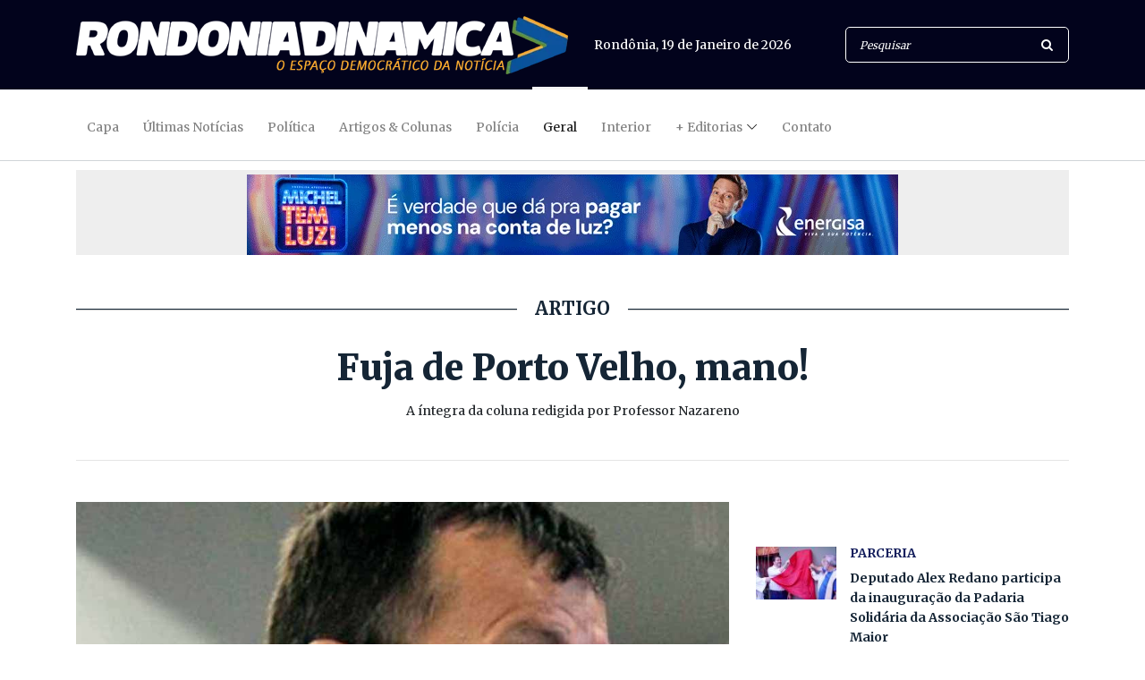

--- FILE ---
content_type: text/html; charset=UTF-8
request_url: https://www.rondoniadinamica.com/noticias/2023/12/fuja-de-porto-velho-mano,177454.shtml
body_size: 9029
content:
<!DOCTYPE html>
<html lang="pt-br">
<head>
<meta charset="UTF-8">
<meta http-equiv="X-UA-Compatible" content="IE=edge">
<meta name="robots" content="index,follow">
<meta name="viewport" content="width=device-width, initial-scale=1, shrink-to-fit=no">
<!-- Title -->
<title>Fuja de Porto Velho, mano! | Geral | Rondônia Dinâmica</title>
<meta name="description" content="A íntegra da coluna redigida por Professor Nazareno">
<meta name="author" content="Rondoniadinamica.com">
<link rel="canonical" href="https://www.rondoniadinamica.com/noticias/2023/12/fuja-de-porto-velho-mano,177454.shtml">
<link rel="amphtml" href="https://www.rondoniadinamica.com/amp/2023/12/fuja-de-porto-velho-mano,177454.shtml" />
<meta name="google-site-verification" content="w00QRO7cSZBuycdEATM1S5kFv6WN_Qv0cnLDYGUyvso" />
<meta name="keywords" content="Nenhuma">
<meta property="og:title" content="Fuja de Porto Velho, mano!"/>
<meta property="og:type" content="article"/>
<meta property="og:description" content="A íntegra da coluna redigida por Professor Nazareno"/>
<meta property="og:url" content="https://rondoniadinamica.com/noticias/2023/12/fuja-de-porto-velho-mano,177454.shtml"/>
<meta property="og:site_name" content="Rondoniadinamica.com"/>
<meta property="og:locale" content="pt_BR" />
<meta property="og:image" content="https://rondoniadinamica.com/uploads/p4xcrvqin068a5j.jpg" alt="Fuja de Porto Velho, mano! />
<meta property="og:image:width" content="960" />
<meta property="og:image:height" content="640" />
<meta property="fb:app_id" content="472136102884969">
<meta name="twitter:card" content="summary_large_image" />
<meta name="twitter:description" content="A íntegra da coluna redigida por Professor Nazareno" />
<meta name="twitter:title" content="Fuja de Porto Velho, mano!" />
<meta name="twitter:site" content="@rdinamica" />
<meta property="og:image" content="https://rondoniadinamica.com/uploads/p4xcrvqin068a5j.jpg" alt="Fuja de Porto Velho, mano! />
<meta name="twitter:creator" content="@rdinamica" />
<!-- Favicon -->
<link rel="icon" href="/img/core-img/favicon.ico">
<!-- Core Stylesheet -->
<link rel="stylesheet" href="/estilo.css">
<script type='application/ld+json'>{"@context":"https://schema.org","@graph":[{"@type":"Organization","@id":"https://www.rondoniadinamica.com/#organization","name":"Rondônia Dinâmica","url":"https://www.rondoniadinamica.com/","sameAs":["https://www.facebook.com/rodinamica/","https://twitter.com/rdinamica"],"logo":{"@type":"ImageObject","@id":"https://www.rondoniadinamica.com/#logo","inLanguage":"pt-BR","url":"https://rondoniadinamica.com/img/core-img/apple-touch-icon-60x60.png","width":60,"height":60,"caption":"Rondônia Dinâmica"},"image":{"@id":"https://www.rondoniadinamica.com/#logo"}},{"@type":"WebSite","@id":"https://www.rondoniadinamica.com/#website","url":"https://www.rondoniadinamica.com/","name":"Rondônia Dinâmica","inLanguage":"pt-BR","description":"Jornal eletrônico do estado de Rondônia. Site dedicado a publicaçoes de notícias, eventos e artigos de opinião","publisher":{"@id":"https://www.rondoniadinamica.com/#organization"},"potentialAction":{"@type":"SearchAction","target":"https://www.rondoniadinamica.com/buscar?s={search_term_string}","query-input":"required name=search_term_string"}},{"@type":"ImageObject","@id":"https://rondoniadinamica.com/noticias/2023/12/fuja-de-porto-velho-mano,177454.shtml/#primaryimage","inLanguage":"pt-BR","url":"https://rondoniadinamica.com/uploads/p4xcrvqin068a5j.jpg","width":960,"height":640},{"@type":"WebPage","@id":"https://rondoniadinamica.com/noticias/2023/12/fuja-de-porto-velho-mano,177454.shtml/#webpage","url":"https://rondoniadinamica.com/noticias/2023/12/fuja-de-porto-velho-mano,177454.shtml/","name":"Fuja de Porto Velho, mano! | Rondônia Dinâmica","isPartOf":{"@id":"https://www.rondoniadinamica.com/#website"},"inLanguage":"pt-BR","primaryImageOfPage":{"@id":"https://rondoniadinamica.com/noticias/2023/12/fuja-de-porto-velho-mano,177454.shtml/#primaryimage"},"datePublished":"2023/12/01T08:38Z","dateModified":"2023/12/01T08:38:02Z"}]}</script><!—- ShareThis BEGIN -—>
<script type="text/javascript" src="//platform-api.sharethis.com/js/sharethis.js#property=5f106e3fc0b69e00123ab495&product=custom-share-buttons"></script>
<!—- ShareThis END -—>
</head>
<body>
<!-- ##### Header Area Start ##### -->
<header class="header-area">
<!-- Top Header Area -->
<div class="top-header-area">
<div class="container">
<div class="row">
<div class="col-12">
<div class="top-header-content d-flex align-items-center justify-content-between">
<!-- Logo -->
<div class="logo">
<a href="/" title="Voltar para Capa"><img src="/img/core-img/logo.png"></a>
</div>
<!-- Search Area -->
<div class="login-search-area d-flex align-items-center">
<!-- Data -->
<div class="login d-flex">
<a><script src="/jscript/data.js"></script></a>
</div>
<!-- Search Form -->
<div class="search-form">
<form action="/buscar" method="get">
<input type="search" name="s" class="form-control" placeholder="Pesquisar">
<button type="submit"><i class="fa fa-search" aria-hidden="true"></i></button>
</form>
</div>
</div>
</div>
</div>
</div>
</div>
</div>
<!-- Navbar Area -->
<div class="newspaper-main-menu" id="stickyMenu">
<div class="classy-nav-container breakpoint-off">
<div class="container">
<!-- Menu -->
<nav class="classy-navbar justify-content-between" id="newspaperNav">
<!-- Logo -->
<div class="logo">
<a href="/"><img src="/img/core-img/logo.png"></a>
</div>
<!-- Navbar Toggler -->
<div class="classy-navbar-toggler">
<span class="navbarToggler"><span></span><span></span><span></span></span>
</div>
<!-- Menu -->
<div class="classy-menu">
<!-- close btn -->
<div class="classycloseIcon">
<div class="cross-wrap"><span class="top"></span><span class="bottom"></span></div>
</div>
<!-- Nav Start -->
<div class="classynav">
<ul>
<li><a href="/" title="Capa">Capa</a></li>
<li><a href="/ultimas-noticias" title="Últimas Notícias">Últimas Notícias</a></li>
<li><a href="/politica" title="Política">Política</a></li>
<li><a href="/artigos-e-colunas" title="Artigos & Colunas">Artigos & Colunas</a></li>
<li><a href="/policia" title="Polícia">Polícia</a></li>
<li class="active"><a href="/geral" title="Geral">Geral</a></li>
<li><a href="/interior" title="Interior">Interior</a></li>
<li><a href="/ultimas-noticias" title="+ Editorias">+ Editorias</a>
<ul class="dropdown">
<li><a href="/brasil" title="Brasil">Brasil</a></li>
<li><a href="/mundo" title="Mundo">Mundo</a></li>
<li><a href="/entretenimento" title="Entretenimento">Entretenimento</a></li>
<li><a href="/esportes" title="Esportes">Esportes</a></li>
<li><a href="/todos-os-videos" title="Vídeos">Vídeos</a></li>
<li><a href="/todos-os-webstories" title="WebStories">WebStories</a></li>
</ul>
</li>
<li><a href="/fale-conosco" title="Contato">Contato</a></li>
</ul>
</div>
<!-- Nav End -->
</div>
</nav>
</div>
</div>
</div>
</header>
<!-- ##### Header Area End ##### -->
<!-- ##### OUTDOOR 001 ##### -->
<div class="header-add-area">
<div class="container">
<div class="row">
<div class="col-12">
<div class="footer-add">
<div style="text-align:center; background-color:#EEEEEE; padding-top:5px;">
<script src="/js/superbannercapa.js?311"></script>
</div>
</div>
</div>
</div>
</div>
</div>
<!-- ##### FIM OUTDOOR 001 ##### -->
<!-- ##### TITULO ##### -->
<div class="hero-area">
<div class="container">
<div class="row align-items-center">
<div class="col-12 col-lg-12">
<div class="single-blog-post featured-post">
<div class="post-data">
<div style="text-align:center;">
<h5 class="linha">ARTIGO</h5>
<a class="post-title">
<h1>
<strong>Fuja de Porto Velho, mano!</strong>
</h1>
</a>
<div class="post-excerp">
A íntegra da coluna redigida por Professor Nazareno
</div>
<script>
if(window.screen.width <= 480){
document.write("<!-- ShareThis BEGIN --><div class="sharethis-inline-share-buttons"></div><!-- ShareThis END -->");
} else {
document.write("");
}
</script>
<hr>
</div>
</div>
</div>
</div>
</div>
</div>
</div>
<!-- ##### FIM TITULO ##### -->
<!-- ##### Blog Area Start ##### -->
<div class="blog-area section-padding-0-60">
<div class="container">
<div class="row">
<div class="col-12 col-lg-8">
<div class="blog-posts-area">
<!-- Single Featured Post -->
<div class="single-blog-post featured-post single-post">
<div class="post-thumb">
<img src="/uploads/p4xcrvqin068a5j.jpg" alt="Fuja de Porto Velho, mano!">
</div>
<div class="post-data">
<div class="post-meta">
<div class="post-excerp">
Por <strong>Professor Nazareno</strong><br>
Publicada em <strong>01/12/2023 às 08h38</strong>
</div>
<!--TEXTO-->
<p><strong>Professor Nazareno*</strong></p>

<p>Finalmente, depois de mais de dez anos ganhando dinheiro dos rondonienses e de ter estuprado e destru&iacute;do o que de mais bonito n&oacute;s t&iacute;nhamos de natureza, a Santo Ant&ocirc;nio Energia fez uma coisa boa para os porto-velhenses. Instalou, s&oacute; para cumprir uma lei federal, v&aacute;rias placas de advert&ecirc;ncia nas partes mais baixas da cidade explicando que os moradores devem fugir imediatamente do lugar. A desculpa inicial foi que esta a&ccedil;&atilde;o se referia a algum poss&iacute;vel problema de rompimento da barragem situada a apenas sete quil&ocirc;metros do centro da &ldquo;capital das sentinelas avan&ccedil;adas&rdquo;. Antes, a Santo Ant&ocirc;nio tinha doado um porto rampeado para a capital, mas a incompet&ecirc;ncia, o pouco caso e a inoper&acirc;ncia das autoridades fizeram com que aquele &ldquo;trambolho imprest&aacute;vel&rdquo; fosse abandonado e hoje est&aacute; enferrujando na beira do rio. Mas o que significam essas placas?</p>

<p>Espera-se que essa recomenda&ccedil;&atilde;o n&atilde;o tenha sido mais um &ldquo;presente de grego&rdquo; para os habitantes daqui como est&aacute; sendo o porto l&aacute; no rio Madeira. Essa a&ccedil;&atilde;o, embora tardia, pode ser um aviso para todos os moradores da cidade: fujam de Porto Velho enquanto &eacute; tempo, amigos! A cidade, suja e imunda, n&atilde;o oferece absolutamente nada de bom para os seus moradores. Sair daqui, por exemplo, &eacute; a &uacute;nica solu&ccedil;&atilde;o para se assistir &agrave; artista Roberta Miranda. Se voc&ecirc; conseguiu chegar a esta incivilizada cidade, mesmo sem ter op&ccedil;&otilde;es de passagens a&eacute;reas, fuja daqui enquanto &eacute; tempo. N&atilde;o! A barragem constru&iacute;da no rio Madeira n&atilde;o romper&aacute; t&atilde;o facilmente assim. O problema s&atilde;o outras quest&otilde;es. Aqui todos sabem que n&atilde;o tem um s&oacute; hospital de pronto-socorro. O governo do Estado at&eacute; que tentou construir um. Seria o HEURO, &ldquo;Built to Suit&rdquo;, mas j&aacute; virou at&eacute; um &ldquo;beiju de caco&rdquo;.</p>

<p>N&atilde;o h&aacute; o que falar da Santo Ant&ocirc;nio Energia. Essa empresa &eacute; uma verdadeira &ldquo;m&atilde;e&rdquo; para todos os porto-velhenses e rondonienses, inclusive aqueles &ldquo;de cora&ccedil;&atilde;o&rdquo;. Por causa dela, aqui se paga uma das mais &ldquo;baratas&rdquo; taxas de energia el&eacute;trica do pa&iacute;s. Al&eacute;m do mais, a enchente hist&oacute;rica de 2014, que quase acaba com o pouco que restava de Porto Velho, n&atilde;o teve nenhuma participa&ccedil;&atilde;o dela. Assim como essa seca hist&oacute;rica de 2023. A Santo Ant&ocirc;nio Energia e Porto Velho s&atilde;o duas entidades como &ldquo;carne e unha&rdquo;. Uma vive para beneficiar a outra. E como a capital de Rond&ocirc;nia hoje vive dias de &ldquo;Faixa de Gaza&rdquo;, n&atilde;o custava nada alertar &agrave; tola popula&ccedil;&atilde;o de um perigo iminente. N&atilde;o h&aacute; nada mais insalubre do que viver nessa &ldquo;currutela fedida&rdquo; que tem menos de tr&ecirc;s por cento de saneamento b&aacute;sico e s&oacute; 35% de &aacute;gua tratada. Precisamos sair desse inferno rapidamente!</p>

<p>Obrigado, Santo Ant&ocirc;nio Energia, pelo aviso e pelas placas salvadoras! Voc&ecirc;s foram supimpas, competentes! Foram at&eacute; melhores do que a Enel Brasil de S&atilde;o Paulo, que deixou, at&eacute; agora, os paulistanos &agrave; m&iacute;ngua depois de um forte temporal na capital paulista. E como em Rond&ocirc;nia e em Porto Velho n&atilde;o h&aacute; temporais... Se por acaso romper a barragem do rio Madeira, a Santo Ant&ocirc;nio Energia evacuar&aacute; na popula&ccedil;&atilde;o afetada em tempo recorde. Sim, pois no Brasil geralmente as empresas e os empres&aacute;rios sempre evacuam &ldquo;nas pessoas&rdquo; em vez de evacuar &ldquo;as pessoas&rdquo;. Por&eacute;m, n&atilde;o mande os miser&aacute;veis atingidos para o aeroporto da cidade. Pode ser que por l&aacute; n&atilde;o haja voos nem passagens dispon&iacute;veis para se sair deste purgat&oacute;rio na terra. A Santo Ant&ocirc;nio foi, por isso, a primeira empresa a alertar os toscos habitantes daqui, pois eles insistem em viver &ldquo;acomodados&rdquo; nas terras karipunas. E se essa barragem rebentar mesmo? Ser&iacute;amos arrastados para onde?</p>

<p><strong>*Foi Professor em Porto Velho.</strong></p>

<!--TEXTO-->
<div class="newspaper-post-like d-flex align-items-center justify-content-between">
<!-- Tags -->
<div class="tag-box">
<a href='/tags?s=Geral'>Geral</a>
<a href='/tags?s=ARTIGO'>ARTIGO</a>
</div><!--Fim Tags-->
<!-- Post Like & Post Comment -->
<div class="d-flex align-items-center post-like--comments">
<a href="/versao-impressao?id=177454" target="_blank" class="post-like"><img src="/img/core-img/impressao.png" alt="Imprimir"> <span>imprimir</span></a>
</div>
</div>
</div>
</div>
</div>
<!-- Sobre o Autor -->
<div class="blog-post-author d-flex">
<div class="author-thumbnail">
<img src="/img/core-img/avatar-author-professor-nazareno.jpg" alt="Professor Nazareno">
</div>
<div class="author-info">
<a href="/cdn-cgi/l/email-protection#c8b8baa7aea6a9b2a9baada6a788a0a7bca5a9a1a4e6aba7a5" class="author-name">Opinião, <span>por Professor Nazareno</span></a>
<p>O jornal Rondônia Dinâmica se reserva no direito de manter a opinião dos articulistas integralmente, sem intervenções. Entretanto, o conteúdo apresentado na seção ''Artigos & Colunas é de inteira responsabilidade de seus autores.</p>
</div>
</div>
<!-- ##### Hero Area Start ##### -->
<div class="hero-area">
&nbsp;
</div>
<!-- ##### Hero Area End ##### -->
<div class="section-heading">
<h6>Leia Também</h6>
</div>
<div class="row">
<!-- Single Post -->
<div class="col-12 col-md-4">
<div class="single-blog-post style-3 mb-40">
<div class="post-thumb">
<a href="/noticias/2026/01/previsao-do-tempo-instabilidade-predomina-e-provoca-chuva-forte-no-norte-nesta-segunda-feira-19,235850.shtml" title="PREVISÃO DO TEMPO: Instabilidade predomina e provoca chuva forte no Norte nesta segunda-feira (19)"><img src="/uploads/thumb350/6mdrx8r5lr7pfrd.jpg" alt="PREVISÃO DO TEMPO: Instabilidade predomina e provoca chuva forte no Norte nesta segunda-feira (19)"></a>
</div>
<div class="post-data">
<a href="/noticias/2026/01/previsao-do-tempo-instabilidade-predomina-e-provoca-chuva-forte-no-norte-nesta-segunda-feira-19,235850.shtml" title="PREVISÃO DO TEMPO: Instabilidade predomina e provoca chuva forte no Norte nesta segunda-feira (19)" class="post-catagory">Tempo</a>
<a href="/noticias/2026/01/previsao-do-tempo-instabilidade-predomina-e-provoca-chuva-forte-no-norte-nesta-segunda-feira-19,235850.shtml" title="PREVISÃO DO TEMPO: Instabilidade predomina e provoca chuva forte no Norte nesta segunda-feira (19)" class="post-title">
<h6>PREVISÃO DO TEMPO: Instabilidade predomina e provoca chuva forte no Norte nesta segunda-feira (19)</h6>
</a>
</div>
</div>
</div>
<!-- Single Post -->
<div class="col-12 col-md-4">
<div class="single-blog-post style-3 mb-40">
<div class="post-thumb">
<a href="/noticias/2026/01/enquadramento-na-ni-articulacao-entre-almir-jose-e-silvia-cristina-garante-esclarecimentos-oficiais-sobre-a-suspensao,235847.shtml" title="Enquadramento NA/NI – Articulação entre Almir José e Sílvia Cristina garante esclarecimentos oficiais sobre a suspensão"><img src="/uploads/thumb350/u9ih6nwasqgrcfl.jpeg" alt="Enquadramento NA/NI – Articulação entre Almir José e Sílvia Cristina garante esclarecimentos oficiais sobre a suspensão"></a>
</div>
<div class="post-data">
<a href="/noticias/2026/01/enquadramento-na-ni-articulacao-entre-almir-jose-e-silvia-cristina-garante-esclarecimentos-oficiais-sobre-a-suspensao,235847.shtml" title="Enquadramento NA/NI – Articulação entre Almir José e Sílvia Cristina garante esclarecimentos oficiais sobre a suspensão" class="post-catagory">SINDSEF</a>
<a href="/noticias/2026/01/enquadramento-na-ni-articulacao-entre-almir-jose-e-silvia-cristina-garante-esclarecimentos-oficiais-sobre-a-suspensao,235847.shtml" title="Enquadramento NA/NI – Articulação entre Almir José e Sílvia Cristina garante esclarecimentos oficiais sobre a suspensão" class="post-title">
<h6>Enquadramento NA/NI – Articulação entre Almir José e Sílvia Cristina garante esclarecimentos oficiais sobre a suspensão</h6>
</a>
</div>
</div>
</div>
<!-- Single Post -->
<div class="col-12 col-md-4">
<div class="single-blog-post style-3 mb-40">
<div class="post-thumb">
<a href="/noticias/2026/01/previsao-do-tempo-domingo-18-sera-de-chuva-e-instabilidade-em-grande-parte-da-regiao-norte,235846.shtml" title="PREVISÃO DO TEMPO: Domingo (18) será de chuva e instabilidade em grande parte da Região Norte"><img src="/uploads/thumb350/qlf7kgltw6xn30p.jpg" alt="PREVISÃO DO TEMPO: Domingo (18) será de chuva e instabilidade em grande parte da Região Norte"></a>
</div>
<div class="post-data">
<a href="/noticias/2026/01/previsao-do-tempo-domingo-18-sera-de-chuva-e-instabilidade-em-grande-parte-da-regiao-norte,235846.shtml" title="PREVISÃO DO TEMPO: Domingo (18) será de chuva e instabilidade em grande parte da Região Norte" class="post-catagory">Tempo</a>
<a href="/noticias/2026/01/previsao-do-tempo-domingo-18-sera-de-chuva-e-instabilidade-em-grande-parte-da-regiao-norte,235846.shtml" title="PREVISÃO DO TEMPO: Domingo (18) será de chuva e instabilidade em grande parte da Região Norte" class="post-title">
<h6>PREVISÃO DO TEMPO: Domingo (18) será de chuva e instabilidade em grande parte da Região Norte</h6>
</a>
</div>
</div>
</div>
</div>


</div>
</div>
<div class="col-12 col-lg-4">
<div class="blog-sidebar-area">
<!--AD RIGHT-->
<div class="hero-add mb-50" style="background-color:#EEEEEE;text-align:center;">
<script data-cfasync="false" src="/cdn-cgi/scripts/5c5dd728/cloudflare-static/email-decode.min.js"></script><script src="/js/boxbannerinterno.js?362"></script>
</div>
<!--AD RIGHT-->
<!-- Latest Posts Widget -->
<div class="latest-posts-widget mb-50">
<!-- Single Featured Post -->
<div class="single-blog-post small-featured-post d-flex">
<div class="post-thumb">
<a href="/noticias/2026/01/deputado-alex-redano-participa-da-inauguracao-da-padaria-solidaria-da-associacao-sao-tiago-maior,235851.shtml" title="Deputado Alex Redano participa da inauguração da Padaria Solidária da Associação São Tiago Maior  "><img src="/uploads/thumb100/nprtmxdi59l6suy.jpg" alt="Deputado Alex Redano participa da inauguração da Padaria Solidária da Associação São Tiago Maior  "></a>
</div>
<div class="post-data">
<a href="/noticias/2026/01/deputado-alex-redano-participa-da-inauguracao-da-padaria-solidaria-da-associacao-sao-tiago-maior,235851.shtml" class="post-catagory" title="Deputado Alex Redano participa da inauguração da Padaria Solidária da Associação São Tiago Maior  ">Parceria</a>
<div class="post-meta">
<a href="/noticias/2026/01/deputado-alex-redano-participa-da-inauguracao-da-padaria-solidaria-da-associacao-sao-tiago-maior,235851.shtml" class="post-title" title="Deputado Alex Redano participa da inauguração da Padaria Solidária da Associação São Tiago Maior  ">
<h6>Deputado Alex Redano participa da inauguração da Padaria Solidária da Associação São Tiago Maior  </h6>
</a>
</div>
</div>
</div>
<!-- Single Featured Post -->
<div class="single-blog-post small-featured-post d-flex">
<div class="post-thumb">
<a href="/noticias/2026/01/previsao-do-tempo-instabilidade-predomina-e-provoca-chuva-forte-no-norte-nesta-segunda-feira-19,235850.shtml" title="PREVISÃO DO TEMPO: Instabilidade predomina e provoca chuva forte no Norte nesta segunda-feira (19)"><img src="/uploads/thumb100/6mdrx8r5lr7pfrd.jpg" alt="PREVISÃO DO TEMPO: Instabilidade predomina e provoca chuva forte no Norte nesta segunda-feira (19)"></a>
</div>
<div class="post-data">
<a href="/noticias/2026/01/previsao-do-tempo-instabilidade-predomina-e-provoca-chuva-forte-no-norte-nesta-segunda-feira-19,235850.shtml" class="post-catagory" title="PREVISÃO DO TEMPO: Instabilidade predomina e provoca chuva forte no Norte nesta segunda-feira (19)">Tempo</a>
<div class="post-meta">
<a href="/noticias/2026/01/previsao-do-tempo-instabilidade-predomina-e-provoca-chuva-forte-no-norte-nesta-segunda-feira-19,235850.shtml" class="post-title" title="PREVISÃO DO TEMPO: Instabilidade predomina e provoca chuva forte no Norte nesta segunda-feira (19)">
<h6>PREVISÃO DO TEMPO: Instabilidade predomina e provoca chuva forte no Norte nesta segunda-feira (19)</h6>
</a>
</div>
</div>
</div>
<!-- Single Featured Post -->
<div class="single-blog-post small-featured-post d-flex">
<div class="post-thumb">
<a href="/noticias/2026/01/criminosos-fazem-novo-ataque-incendiario-a-provedor-de-internet,235849.shtml" title="Criminosos fazem novo ataque incendiário a provedor de internet"><img src="/uploads/thumb100/qbeq4dlb4ap2a6b.jpg" alt="Criminosos fazem novo ataque incendiário a provedor de internet"></a>
</div>
<div class="post-data">
<a href="/noticias/2026/01/criminosos-fazem-novo-ataque-incendiario-a-provedor-de-internet,235849.shtml" class="post-catagory" title="Criminosos fazem novo ataque incendiário a provedor de internet">Porto Velho</a>
<div class="post-meta">
<a href="/noticias/2026/01/criminosos-fazem-novo-ataque-incendiario-a-provedor-de-internet,235849.shtml" class="post-title" title="Criminosos fazem novo ataque incendiário a provedor de internet">
<h6>Criminosos fazem novo ataque incendiário a provedor de internet</h6>
</a>
</div>
</div>
</div>
<!-- Single Featured Post -->
<div class="single-blog-post small-featured-post d-flex">
<div class="post-thumb">
<a href="/noticias/2026/01/pm-prende-dependente-quimico-acusado-de-espancar-a-propria-mae-idosa,235848.shtml" title="PM prende dependente químico acusado de espancar a própria mãe idosa"><img src="/uploads/thumb100/zl0xfbnryhc9gow.jpg" alt="PM prende dependente químico acusado de espancar a própria mãe idosa"></a>
</div>
<div class="post-data">
<a href="/noticias/2026/01/pm-prende-dependente-quimico-acusado-de-espancar-a-propria-mae-idosa,235848.shtml" class="post-catagory" title="PM prende dependente químico acusado de espancar a própria mãe idosa">Vilhena</a>
<div class="post-meta">
<a href="/noticias/2026/01/pm-prende-dependente-quimico-acusado-de-espancar-a-propria-mae-idosa,235848.shtml" class="post-title" title="PM prende dependente químico acusado de espancar a própria mãe idosa">
<h6>PM prende dependente químico acusado de espancar a própria mãe idosa</h6>
</a>
</div>
</div>
</div>
<!-- Single Featured Post -->
<div class="single-blog-post small-featured-post d-flex">
<div class="post-thumb">
<a href="/noticias/2026/01/enquadramento-na-ni-articulacao-entre-almir-jose-e-silvia-cristina-garante-esclarecimentos-oficiais-sobre-a-suspensao,235847.shtml" title="Enquadramento NA/NI – Articulação entre Almir José e Sílvia Cristina garante esclarecimentos oficiais sobre a suspensão"><img src="/uploads/thumb100/u9ih6nwasqgrcfl.jpeg" alt="Enquadramento NA/NI – Articulação entre Almir José e Sílvia Cristina garante esclarecimentos oficiais sobre a suspensão"></a>
</div>
<div class="post-data">
<a href="/noticias/2026/01/enquadramento-na-ni-articulacao-entre-almir-jose-e-silvia-cristina-garante-esclarecimentos-oficiais-sobre-a-suspensao,235847.shtml" class="post-catagory" title="Enquadramento NA/NI – Articulação entre Almir José e Sílvia Cristina garante esclarecimentos oficiais sobre a suspensão">SINDSEF</a>
<div class="post-meta">
<a href="/noticias/2026/01/enquadramento-na-ni-articulacao-entre-almir-jose-e-silvia-cristina-garante-esclarecimentos-oficiais-sobre-a-suspensao,235847.shtml" class="post-title" title="Enquadramento NA/NI – Articulação entre Almir José e Sílvia Cristina garante esclarecimentos oficiais sobre a suspensão">
<h6>Enquadramento NA/NI – Articulação entre Almir José e Sílvia Cristina garante esclarecimentos oficiais sobre a suspensão</h6>
</a>
</div>
</div>
</div>
<!-- Single Featured Post -->
<div class="single-blog-post small-featured-post d-flex">
<div class="post-thumb">
<a href="/noticias/2026/01/previsao-do-tempo-domingo-18-sera-de-chuva-e-instabilidade-em-grande-parte-da-regiao-norte,235846.shtml" title="PREVISÃO DO TEMPO: Domingo (18) será de chuva e instabilidade em grande parte da Região Norte"><img src="/uploads/thumb100/qlf7kgltw6xn30p.jpg" alt="PREVISÃO DO TEMPO: Domingo (18) será de chuva e instabilidade em grande parte da Região Norte"></a>
</div>
<div class="post-data">
<a href="/noticias/2026/01/previsao-do-tempo-domingo-18-sera-de-chuva-e-instabilidade-em-grande-parte-da-regiao-norte,235846.shtml" class="post-catagory" title="PREVISÃO DO TEMPO: Domingo (18) será de chuva e instabilidade em grande parte da Região Norte">Tempo</a>
<div class="post-meta">
<a href="/noticias/2026/01/previsao-do-tempo-domingo-18-sera-de-chuva-e-instabilidade-em-grande-parte-da-regiao-norte,235846.shtml" class="post-title" title="PREVISÃO DO TEMPO: Domingo (18) será de chuva e instabilidade em grande parte da Região Norte">
<h6>PREVISÃO DO TEMPO: Domingo (18) será de chuva e instabilidade em grande parte da Região Norte</h6>
</a>
</div>
</div>
</div>
<!-- Single Featured Post -->
<div class="single-blog-post small-featured-post d-flex">
<div class="post-thumb">
<a href="/noticias/2026/01/obras-do-centro-de-hemodialise-de-jaru-estao-em-estagio-avancado,235845.shtml" title="Obras do Centro de Hemodiálise de Jaru estão em estágio avançado"><img src="/uploads/thumb100/u2e0g90tpjdjvdo.jpg" alt="Obras do Centro de Hemodiálise de Jaru estão em estágio avançado"></a>
</div>
<div class="post-data">
<a href="/noticias/2026/01/obras-do-centro-de-hemodialise-de-jaru-estao-em-estagio-avancado,235845.shtml" class="post-catagory" title="Obras do Centro de Hemodiálise de Jaru estão em estágio avançado">INFRAESTRUTURA EM SAÚDE</a>
<div class="post-meta">
<a href="/noticias/2026/01/obras-do-centro-de-hemodialise-de-jaru-estao-em-estagio-avancado,235845.shtml" class="post-title" title="Obras do Centro de Hemodiálise de Jaru estão em estágio avançado">
<h6>Obras do Centro de Hemodiálise de Jaru estão em estágio avançado</h6>
</a>
</div>
</div>
</div>
<!-- Single Featured Post -->
<div class="single-blog-post small-featured-post d-flex">
<div class="post-thumb">
<a href="/noticias/2026/01/deputado-delegado-camargo-cobra-informacoes-sobre-fila-de-ultrassonografia-obstetrica-em-ariquemes,235844.shtml" title="Deputado Delegado Camargo cobra informações sobre fila de ultrassonografia obstétrica em Ariquemes"><img src="/uploads/thumb100/ot4m7ooc40rr0um.jpg" alt="Deputado Delegado Camargo cobra informações sobre fila de ultrassonografia obstétrica em Ariquemes"></a>
</div>
<div class="post-data">
<a href="/noticias/2026/01/deputado-delegado-camargo-cobra-informacoes-sobre-fila-de-ultrassonografia-obstetrica-em-ariquemes,235844.shtml" class="post-catagory" title="Deputado Delegado Camargo cobra informações sobre fila de ultrassonografia obstétrica em Ariquemes">Saúde</a>
<div class="post-meta">
<a href="/noticias/2026/01/deputado-delegado-camargo-cobra-informacoes-sobre-fila-de-ultrassonografia-obstetrica-em-ariquemes,235844.shtml" class="post-title" title="Deputado Delegado Camargo cobra informações sobre fila de ultrassonografia obstétrica em Ariquemes">
<h6>Deputado Delegado Camargo cobra informações sobre fila de ultrassonografia obstétrica em Ariquemes</h6>
</a>
</div>
</div>
</div>
<!-- Single Featured Post -->
<div class="single-blog-post small-featured-post d-flex">
<div class="post-thumb">
<a href="/noticias/2026/01/lucio-mosquini-entrega-implementos-agricolas-e-amplia-estrutura-da-agricultura-familiar-em-campo-novo,235843.shtml" title="Lúcio Mosquini entrega implementos agrícolas e amplia estrutura da agricultura familiar em Campo Novo"><img src="/uploads/thumb100/lhgy2f9pbvzzkkh.jpg" alt="Lúcio Mosquini entrega implementos agrícolas e amplia estrutura da agricultura familiar em Campo Novo"></a>
</div>
<div class="post-data">
<a href="/noticias/2026/01/lucio-mosquini-entrega-implementos-agricolas-e-amplia-estrutura-da-agricultura-familiar-em-campo-novo,235843.shtml" class="post-catagory" title="Lúcio Mosquini entrega implementos agrícolas e amplia estrutura da agricultura familiar em Campo Novo">Apoio à produção</a>
<div class="post-meta">
<a href="/noticias/2026/01/lucio-mosquini-entrega-implementos-agricolas-e-amplia-estrutura-da-agricultura-familiar-em-campo-novo,235843.shtml" class="post-title" title="Lúcio Mosquini entrega implementos agrícolas e amplia estrutura da agricultura familiar em Campo Novo">
<h6>Lúcio Mosquini entrega implementos agrícolas e amplia estrutura da agricultura familiar em Campo Novo</h6>
</a>
</div>
</div>
</div>
<!-- Single Featured Post -->
<div class="single-blog-post small-featured-post d-flex">
<div class="post-thumb">
<a href="/noticias/2026/01/cada-dia-chegam-mais-candidatos-a-governador-de-rondonia-e-o-tabuleiro-comeca-a-lotar,235842.shtml" title="Cada dia chegam mais candidatos a governador de Rondônia — e o tabuleiro começa a lotar"><img src="/uploads/thumb100/np9iuvkt0xz1w1y.jpg" alt="Cada dia chegam mais candidatos a governador de Rondônia — e o tabuleiro começa a lotar"></a>
</div>
<div class="post-data">
<a href="/noticias/2026/01/cada-dia-chegam-mais-candidatos-a-governador-de-rondonia-e-o-tabuleiro-comeca-a-lotar,235842.shtml" class="post-catagory" title="Cada dia chegam mais candidatos a governador de Rondônia — e o tabuleiro começa a lotar">OPINIÃO</a>
<div class="post-meta">
<a href="/noticias/2026/01/cada-dia-chegam-mais-candidatos-a-governador-de-rondonia-e-o-tabuleiro-comeca-a-lotar,235842.shtml" class="post-title" title="Cada dia chegam mais candidatos a governador de Rondônia — e o tabuleiro começa a lotar">
<h6>Cada dia chegam mais candidatos a governador de Rondônia — e o tabuleiro começa a lotar</h6>
</a>
</div>
</div>
</div>
</div>
<!--AD RIGHT-->
<div class="hero-add mb-50" style="background-color:#EEEEEE; text-align:center;">
<a href="https://mfmambiental.com/" target="_blank"><img src="/banners/MFM 300x250.gif" loading="lazy"  alt="Publicidade MFM"/></a></div>
<!--AD RIGHT-->
<!-- Popular News Widget -->
<div class="popular-news-widget mb-50">
<h3>Mais Lidas</h3>
<!-- Single Popular Blog -->
<div class="single-popular-post">
<a href="/noticias/2026/01/apos-enxurrada-de-criticas-nova-364-justifica-pedagio-apontado-como-um-dos-mais-caros-do-brasil-e-diz-que-custo-invisivel-da-estrada-ruim-pesa-mais-no-bolso,235550.shtml" title="Após enxurrada de críticas, Nova 364 justifica pedágio apontado como um dos mais caros do Brasil e diz que custo “invisível” da estrada ruim pesa mais no bolso">
<h6><span>1.</span> <strong>Nova 364 justifica pedágio mais caro do Brasil e diz que custo “invisível” da estrada pesa mais no bolso</h6>
</a>
</div>
<!-- Single Popular Blog -->
<div class="single-popular-post">
<a href="/noticias/2026/01/tce-de-rondonia-suspende-contratacao-direta-para-compra-de-bueiros-metalicos-prefeito-pode-ser-multado,235694.shtml" title="TCE de Rondônia suspende contratação direta para compra de bueiros metálicos; prefeito pode ser multado">
<h6><span>2.</span> <strong>TCE suspende contratação direta para compra de bueiros metálicos; prefeito pode ser multado</h6>
</a>
</div>
<!-- Single Popular Blog -->
<div class="single-popular-post">
<a href="/noticias/2026/01/em-audio-expedito-netto-diz-que-sera-candidato-a-pedido-de-lula-e-afirma-que-presidente-foi-o-melhor-que-vi-trabalhar-por-rondonia,235564.shtml" title="Em áudio, Expedito Netto diz que será candidato a pedido de Lula e afirma que presidente foi “o melhor que vi trabalhar por Rondônia”">
<h6><span>3.</span> <strong>Expedito Netto diz que será candidato a pedido de Lula e afirma que presidente foi “o melhor que vi trabalhar por Rondônia”</h6>
</a>
</div>
<!-- Single Popular Blog -->
<div class="single-popular-post">
<a href="/noticias/2026/01/as-eleicoes-de-2026-comecam-em-janeiro-rocha-fora-do-senado-everton-leoni-pode-ser-vice-de-furia-netto-no-pt-e-flori-cordeiro-ja-puxando-briga,235821.shtml" title="As eleições de 2026 começam em janeiro: Rocha fora do Senado; Everton Leoni pode ser vice de Fúria; Netto no PT; e Flori Cordeiro já puxando “briga”">
<h6><span>4.</span> <strong>As eleições começam em janeiro: Rocha fora do Senado; Leoni pode ser vice de Fúria; Netto no PT; e Flori puxando “briga”</h6>
</a>
</div>
<!-- Single Popular Blog -->
<div class="single-popular-post">
<a href="/noticias/2026/01/cada-dia-chegam-mais-candidatos-a-governador-de-rondonia-e-o-tabuleiro-comeca-a-lotar,235842.shtml" title="Cada dia chegam mais candidatos a governador de Rondônia — e o tabuleiro começa a lotar">
<h6><span>5.</span> <strong>Cada dia chegam mais candidatos a governador de Rondônia — e o tabuleiro começa a lotar</h6>
</a>
</div>
</div>
<!--AD RIGHT-->
<div class="hero-add mb-50" style="background-color:#EEEEEE; text-align:center;">
<script async src="//pagead2.googlesyndication.com/pagead/js/adsbygoogle.js"></script>
<!-- rodinamica#01 -->
<ins class="adsbygoogle"
style="display:block"
data-ad-client="ca-pub-6229844798866600"
data-ad-slot="6928597054"
data-ad-format="auto"></ins>
<script>
(adsbygoogle = window.adsbygoogle || []).push({});
</script>
</div>
<!--AD RIGHT-->
</div>
</div>

</div>
</div>
</div>
</div>
<!-- ##### Blog Area End ##### -->
<!-- ##### Footer Add Area Start ##### -->
<div class="footer-add-area">
<div class="container">
<div class="row">
<div class="col-12">
<div class="footer-add">
<div style="text-align:center; background-color:#EEEEEE; padding-top:5px;">
<script src="/banners/foot-noticias.js"></script>
</div>
</div>
</div>
</div>
</div>
</div>
<!-- ##### Footer Add Area End ##### -->
<!-- ##### Footer Area Start ##### -->
<footer class="footer-area">
<!-- Main Footer Area -->
<div class="main-footer-area">
<div class="container">
<div class="row">
<!-- Footer Widget Area -->
<div class="col-12 col-sm-6 col-lg-4">
<div class="footer-widget-area mt-80">
<!-- Footer Logo -->
<div class="footer-logo">
<a href="/" title="Voltar para Capa"><img src="/img/core-img/logo.png?200" alt="Rondônia Dinâmica"></a>
</div>
<!-- List -->
<ul class="list">
<li><a href="/cdn-cgi/l/email-protection#265449484249484f47424f48474b4f454766414b474f4a0845494b">E-mail: <span class="__cf_email__" data-cfemail="40322f2e242f2e292124292e212d29232100272d21292c6e232f2d">[email&#160;protected]</span></a></li>
<li><a href="tel:+556932290169">Fone: 69 3229-0169</a></li>
</ul>
</div>
</div>
<!-- Footer Widget Area -->
<div class="col-12 col-sm-6 col-lg-2">
<div class="footer-widget-area mt-80">
<!-- Title -->
<h4 class="widget-title">Editorias</h4>
<!-- List -->
<ul class="list">
<li><a href="/politica" title="Política">Política</a></li>
<li><a href="/artigos-e-colunas" title="Artigos & Colunas">Artigos & Colunas</a></li>
<li><a href="/geral" title="Geral">Geral</a></li>
<li><a href="/policia" title="Polícia">Polícia</a></li>
<li><a href="/interior" title="Interior">Interior</a></li>
<li><a href="/brasil" title="Brasil">Brasil</a></li>
<li><a href="/mundo" title="Mundo">Mundo</a></li>
<li><a href="/esportes" title="Esportes">Esportes</a></li>
<li><a href="/entretenimento" title="Entretenimento">Entretenimento</a></li>
</ul>
</div>
</div>
<!-- Footer Widget Area -->
<div class="col-12 col-sm-4 col-lg-2">
<div class="footer-widget-area mt-80">
<!-- Title -->
<h4 class="widget-title">Sobre</h4>
<!-- List -->
<ul class="list">
<li><a href="/politica-de-privacidade" title="Política de Privacidade">Privacidade</a></li>
<li><a href="/redacao" title="Redação">Redação</a></li>
<li><a href="/fale-conosco" title="Fale Conosco">Fale Conosco</a></li>
</ul>
</div>
</div>
<!-- Footer Widget Area -->
<div class="col-12 col-sm-6 col-lg-3">
<div class="footer-widget-area mt-80">
<!-- Title -->
<h4 class="widget-title">Redes Sociais</h4>
<!-- List -->
<ul class="list">
<li><a href="https://www.facebook.com/rodinamica/" target="_blank" title="Facebook">Facebook</a></li>
<li><a href="https://twitter.com/rdinamica" target="_blank" title="Twitter">Twitter</a></li>
<li><a href="https://www.instagram.com/rondoniadinamica/" target="_blank" title="Instagram">Instagram</a></li>
<li><a href="https://br.pinterest.com/rondoniadinamica/" target="_blank" title="Pinterest">Pinterest</a></li>
<li><a href="https://www.youtube.com/user/Rondoniadinamica" target="_blank" title="Youtube">Youtube</a></li>
<li><a href="/rss" title="Feed RSS">Feed RSS</a></li>
</ul>
</div>
</div>
<!-- Bottom Footer Area -->
<div class="bottom-footer-area">
<div class="container h-100">
<div class="row h-100 align-items-center">
<div class="col-12">
<!-- Copywrite -->
<p>
Copyright &copy; <script data-cfasync="false" src="/cdn-cgi/scripts/5c5dd728/cloudflare-static/email-decode.min.js"></script><script>document.write(new Date().getFullYear());</script> Todos os direitos reservados | Rondônia Dinâmica
</p>
</div>
</div>
</div>
</div>
</footer>
<!-- ##### Footer Area Start ##### -->
<!-- ##### All Javascript Files ##### -->
<!-- jQuery-2.2.4 js -->
<script src="/jscript/jquery/jquery-2.2.4.min.js"></script>
<!-- Popper js -->
<script src="/jscript/bootstrap/popper.min.js"></script>
<!-- Bootstrap js -->
<script src="/jscript/bootstrap/bootstrap.min.js"></script>
<!-- All Plugins js -->
<script src="/jscript/plugins/plugins.js"></script>
<!-- Active js -->
<script src="/jscript/active.js"></script>



<script defer src="https://static.cloudflareinsights.com/beacon.min.js/vcd15cbe7772f49c399c6a5babf22c1241717689176015" integrity="sha512-ZpsOmlRQV6y907TI0dKBHq9Md29nnaEIPlkf84rnaERnq6zvWvPUqr2ft8M1aS28oN72PdrCzSjY4U6VaAw1EQ==" data-cf-beacon='{"version":"2024.11.0","token":"2b07badccec64388bd82f4357fb85593","server_timing":{"name":{"cfCacheStatus":true,"cfEdge":true,"cfExtPri":true,"cfL4":true,"cfOrigin":true,"cfSpeedBrain":true},"location_startswith":null}}' crossorigin="anonymous"></script>
</body>
<!--GOOGLE ANALYTICS-->
<script>
  (function(i,s,o,g,r,a,m){i['GoogleAnalyticsObject']=r;i[r]=i[r]||function(){
  (i[r].q=i[r].q||[]).push(arguments)},i[r].l=1*new Date();a=s.createElement(o),
  m=s.getElementsByTagName(o)[0];a.async=1;a.src=g;m.parentNode.insertBefore(a,m)
  })(window,document,'script','https://www.google-analytics.com/analytics.js','ga');
  ga('create', 'UA-25752714-1', 'auto');
  ga('send', 'pageview');
</script>
<!--FIM GOOGLE ANALYTICS-->
</html>



--- FILE ---
content_type: text/html; charset=utf-8
request_url: https://www.google.com/recaptcha/api2/aframe
body_size: 257
content:
<!DOCTYPE HTML><html><head><meta http-equiv="content-type" content="text/html; charset=UTF-8"></head><body><script nonce="KBf8yFcPsS048sz1WC_8Vg">/** Anti-fraud and anti-abuse applications only. See google.com/recaptcha */ try{var clients={'sodar':'https://pagead2.googlesyndication.com/pagead/sodar?'};window.addEventListener("message",function(a){try{if(a.source===window.parent){var b=JSON.parse(a.data);var c=clients[b['id']];if(c){var d=document.createElement('img');d.src=c+b['params']+'&rc='+(localStorage.getItem("rc::a")?sessionStorage.getItem("rc::b"):"");window.document.body.appendChild(d);sessionStorage.setItem("rc::e",parseInt(sessionStorage.getItem("rc::e")||0)+1);localStorage.setItem("rc::h",'1768825729588');}}}catch(b){}});window.parent.postMessage("_grecaptcha_ready", "*");}catch(b){}</script></body></html>

--- FILE ---
content_type: application/javascript
request_url: https://www.rondoniadinamica.com/js/superbannercapa.js?311
body_size: 1299
content:
var images = [],
index = 0;

/*images[0] = "<script src='/banners/secom-022024.js?10'></script>";*/
/*images[0] = "<a href=\"https://rondoniasocial.ro.gov.br/vencer/\" target=\"_blank\"><img src=\"/banners/gov-052024-728x90-1.gif\" loading=\"lazy\"  alt=\"Governo de Rond�nia Publicidade\"/></a>";*/
/*images[0] = "<a href=\"https://rondonia.ro.gov.br/agevisa/institucional/combateaedes/\" target=\"_blank\"><img src=\"/banners/gov-052024-728x90-3.gif\" loading=\"lazy\"  alt=\"Governo de Rond�nia Publicidade\"/></a>";
images[1] = "<a href=\"https://rondoniaruralshow.ro.gov.br/\" target=\"_blank\"><img src=\"/banners/gov-052024-728x90-2.gif\" loading=\"lazy\"  alt=\"Governo de Rond�nia Publicidade\"/></a>";
images[2] = "<script src=\"/banners/prefeitura-052024-970x250.js?1\"></script>";*/
/*images[0] = "<a href=\"https://api.whatsapp.com/send?phone=5569999000008\" target=\"_blank\"><img src=\"/banners/ecorondonia-970x250-2025.gif\" alt=\"EcoRond�nia Publicidade\" /></a>";*/
/*images[1] = "<a href=\"https://rondoniasocial.ro.gov.br/vencer\" target=\"_blank\"><img src=\"/banners/gov-072024-728x90.gif\"/></a>";*/
/*images[1] = "<script src='/banners/ads-topo.js'></script>";*/
/*images[0] = "<script src='/banners/secom-022025-728x90.js'></script>";*/
/*images[3] = "<script src=\"/banners/plural-banner-2025-970x250.js\"></script>";*/

/*images[1] = "<script src='/banners/gov-022025-970x250-1.js'></script>";
images[2] = "<script src='/banners/gov-022025-970x250-2.js'></script>";*/
/*images[0] = "<script src='/banners/gov-022025-970x250-1.js'></script>";
images[1] = "<script src='/banners/gov-022025-970x250-2.js'></script>";
images[2] = "<script src='/banners/gov-022025-970x250-3.js'></script>";
images[3] = "<script src='/banners/prefeitura-032025-970x250.js'></script>";
images[4] = "<script src='/banners/prefeitura-022025-970x250-2.js'></script>";*/
/*images[0] = "<a href=\"https://ji-parana.ro.gov.br/\" target=\"_blank\"><img src=\"/banners/prefeiutra-ji-parana-032025-728x90.png\" loading=\"lazy\"  alt=\"Prefeitura de Ji-Paran� Publicidade\"/></a>";*/
/*images[1] = "<script src='/banners/ads-topo.js'></script>";*/
images[0] = "<script src=\"/banners/plural-banner-2025-970x250.js\"></script>";
/*images[1] = "<a href=\"https://api.whatsapp.com/send?phone=5569999000008\" target=\"_blank\"><img src=\"/banners/ecorondonia-970x250-2025.gif\" alt=\"EcoRond�nia Publicidade\" /></a>";*/
/*images[2] = "<script src='/banners/gov-022025-970x250-1.js'></script>";*/
/*images[1] = "<script src=\"/banners/secom-09-10-2025-728x90-1.js\"></script>";
images[2] = "<script src=\"/banners/secom-09-10-2025-728x90-2.js\"></script>";*/
/*images[3] = "<a href=\"https://ji-parana.ro.gov.br/\" target=\"_blank\"><img src=\"/banners/prefeitura-jipa-092025-728x90.jpg\" alt=\"Prefeitura de Ji-Paran� Publicidade\" /></a>";*/
/*images[1] = "<script src='/banners/prefeitura-112025.js'></script>";

images[2] = "<script src='/banners/gov-112025.js'></script>";
images[3] = "<script src='/banners/sebrae-112025.js'></script>";
*/
/*images[1] = "<a href=\"https://jaru.ro.gov.br/\" target=\"_blank\"><img src=\"/banners/prefeitura-jaru-970x250-012026.gif\" loading=\"lazy\"  alt=\"Prefeitura de Jaru Publicidade\"/></a>";*/

/*images[5] = "<a href=\"https://ji-parana.ro.gov.br/\" target=\"_blank\"><img src=\"/banners/prefeitura-jipa-112025-728x90.png\" loading=\"lazy\"  alt=\"Prefeitura de Ji-Paran� Publicidade\"/></a>";*/


images[1] = "<a href=\"https://www.energisa.com.br/tarifasocial?utm_source=Rondoniadinamica&utm_medium=BannerGif&utm_campaign=Headstarifa_socialERO&utm_content=banner&utm_term=Heads\" target=\"_blank\"><img src=\"/banners/energisa-012026-728x90.gif\" loading=\"lazy\"  alt=\"Energisa Publicidade\"/></a>";


/*images[3] = "<a href=\"https://ji-parana.ro.gov.br/\" target=\"_blank\"><img src=\"/banners/prefeitura-jipa-122025-728x90.png\" loading=\"lazy\"  alt=\"Prefeitura de Ji-Paran� Publicidade\"/></a>";*/

/*images[4] = "<script src='/banners/gov-122025.js'></script>";

images[5] = "<script src='/banners/detran-122025.js'></script>";

images[6] = "<script src='/banners/ale-122025.js'></script>";*/


/*images[8] = "<script src='/banners/ale-112025.js'></script>";

images[9] = "<script src='/banners/prefeitura-112025-2.js'></script>";
images[10] = "<script src='/banners/prefeitura-112025-3.js'></script>";*/




/*images[7] = "<script src=\"/banners/apex-728x90-092025.js\"></script>";*/

/*images[4] = "<script type='text/javascript'><!--//<![CDATA[\n" +
"   var m3_u = (location.protocol=='https:'?'https://adserve.pen6.cc/www/delivery/ajs.php':'http://adserve.pen6.cc/www/delivery/ajs.php');\n" +
"   var m3_r = Math.floor(Math.random()*99999999999);\n" +
"   if (!document.MAX_used) document.MAX_used = ',';\n" +
"   document.write (\"<scr\"+\"ipt type='text/javascript' src='\"+m3_u);\n" +
"   document.write (\"?zoneid=216\");\n" +
"   document.write ('&amp;cb=' + m3_r);\n" +
"   if (document.MAX_used != ',') document.write (\"&amp;exclude=\" + document.MAX_used);\n" +
"   document.write (document.charset ? '&amp;charset='+document.charset : (document.characterSet ? '&amp;charset='+document.characterSet : ''));\n" +
"   document.write (\"&amp;loc=\" + escape(window.location));\n" +
"   if (document.referrer) document.write (\"&amp;referer=\" + escape(document.referrer));\n" +
"   if (document.context) document.write (\"&context=\" + escape(document.context));\n" +
"   document.write (\"'><\\\\/scr\"+\"ipt>\");\n" +
"//]]>--><\\/script>\n" +
"<noscript><a href='https://adserve.pen6.cc/www/delivery/ck.php?n=a8a245a1&amp;cb=INSERT_RANDOM_NUMBER_HERE' target='_blank'><img src='https://adserve.pen6.cc/www/delivery/avw.php?zoneid=216&amp;cb=INSERT_RANDOM_NUMBER_HERE&amp;n=a8a245a1' border='0' alt='' /></a></noscript>";*/

/*images[3] = "<script src='/banners/gov-022025-970x250-1.js'></script>";
images[4] = "<script src='/banners/gov-022025-970x250-2.js'></script>";*/

/*images[2] = "<script src='/banners/apex-728x90-082025.js'></script>";*/

/*images[2] = "<a href=\"https://ji-parana.ro.gov.br/\" target=\"_blank\"><img src=\"/banners/prefeitura-jipa-072025-728x90-2.png\" loading=\"lazy\"  alt=\"Prefeitura de Ji-Paran� Publicidade\"/></a>";*/
/*images[3] = "<script src=\"/banners/gov-022025-rand.js?10\"></script>";
images[4] = "<script src=\"/banners/prefeitura-072025.js\"></script>";
images[5] = "<script src=\"/banners/ale-072025-970x250.js\"></script>";*/

/*images[2] = "<script src=\"/banners/prefeitura-062025.js\"></script>";
images[3] = "<script src='/banners/ale-062025-970x250.js'></script>";
images[4] = "<script src=\"/banners/gov-022025-rand.js?25\"></script>\n";*/
/*images[4] = "<script src=\"/banners/gov-022025-rand.js?9\"></script>";
images[5] = "<script src=\"/banners/ale-042025-970x250.js\"></script>";*/
/*images[6] = "<script src='/banners/prefeitura-032025-970x250-2.js'></script>";
images[7] = "<script src='/banners/prefeitura-032025-970x250-3.js'></script>";*/
/*images[5] = "<script src='/banners/prefeitura-022025-970x250-2.js'></script>";*/


/*images[2] = "<a href=\"https://rondonia.ro.gov.br/portal/\" target=\"_blank\"><img src=\"/banners/gov-122024-970x250.gif\" loading=\"lazy\"  alt=\"Governo de Rond�nia Publicidade\"/></a>";
images[3] = "<a href=\"https://rondonia.ro.gov.br/portal/\" target=\"_blank\"><img src=\"/banners/gov-112024-970x250-2.jpg\"/></a>";
images[4] = "<a href=\"https://rondonia.ro.gov.br/portal/\" target=\"_blank\"><img src=\"/banners/gov-112024-970x250-4.jpg\"/></a>";
images[5] = "<a href=\"https://rondonia.ro.gov.br/portal/\" target=\"_blank\"><img src=\"/banners/gov-112024-970x250-6.jpg\"/></a>";

images[3] = "<a href=\"https://rondonia.ro.gov.br/portal/\" target=\"_blank\"><img src=\"/banners/gov-112024-970x250-2.jpg\"/></a>";
images[5] = "<a href=\"https://rondonia.ro.gov.br/portal/\" target=\"_blank\"><img src=\"/banners/gov-112024-970x250-4.jpg\"/></a>";
images[7] = "<a href=\"https://rondonia.ro.gov.br/portal/\" target=\"_blank\"><img src=\"/banners/gov-112024-970x250-6.jpg\"/></a>";

images[6] = "<script src='/banners/secom-122024-728x90.js'></script>";
images[9] = "<script src='/banners/ale-092024-970x250.js'></script>";
images[10] = "<script src='/banners/prefeitura-112024-970x250.js'></script>";
images[11] = "<script src='/banners/detran-112024-970x250.js'></script>";
images[7] = "<script src=\"/banners/plural-122023.js\"></script>";
images[7] = "<script src='/banners/prefeitura-122024-970x250.js'></script>";
images[8] = "<script src='/banners/detran-122024-970x250.js'></script>";
images[9] = "<script src='/banners/detran-122024-970x250-2.js'></script>";
images[10] = "<a href=\"https://rondonia.ro.gov.br/portal/\" target=\"_blank\"><img src=\"/banners/gov-122024-970x250-msg-fda.png\"/></a>";*/

/*images[2] = "<script src='/banners/secom-072024-2-resp.js'></script>";
images[3] = "<script src='/banners/secom-072024-resp-2.js'></script>";*/
/*images[2] = "<script src=\"/banners/detran-092024-970x250.js\"></script>";
images[3] = "<script src=\"/banners/gov-092024-970x250.js\"></script>";
images[4] = "<script src=\"/banners/prefeitura-092024-970x250.js\"></script>";
images[5] = "<script src=\"/banners/ale-092024-970x250.js\"></script>";*/
/*
images[2] = "<a href=\"https://rondonia.ro.gov.br/fhemeron/\" target=\"_blank\"><img src=\"/banners/gov-062024-728x90-2-ok.gif\" loading=\"lazy\"  alt=\"Governo de Rond�nia Publicidade\"/></a>";
images[3] = "<script src=\"/banners/ale-052024-970x250.js\"></script>";
images[4] = "<a href=\"https://www.ro.gov.br/\" target=\"_blank\"><img src=\"/banners/gov-062024-728x90-3.gif\" loading=\"lazy\"  alt=\"Governo de Rond�nia Publicidade\"/></a>";*/

/*images[4] = "<script src=\"/banners/ale-052024-970x250.js\"></script>";
images[5] = "<script src='/banners/secom-fixo-062024.js'></script>";
*/

index = Math.floor(Math.random() * images.length);
document.write(images[index]);